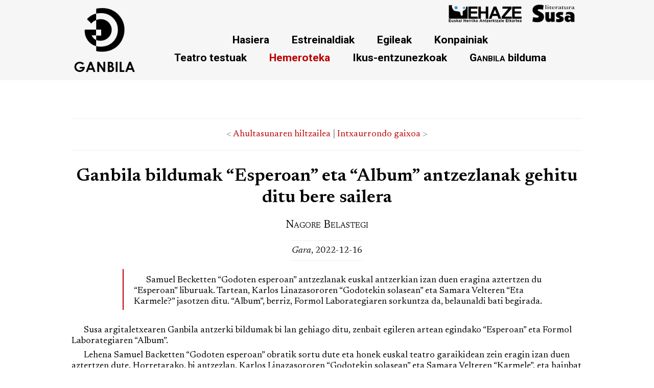

--- FILE ---
content_type: text/html; charset=iso-8859-1
request_url: https://www.ganbila.eus/hemeroteka-941
body_size: 2707
content:
<!DOCTYPE html>
<!--[if IE 7]>
<html class="ie ie7" lang="eu">
<![endif]-->
<!--[if IE 8]>
<html class="ie ie8" lang="eu">
<![endif]-->
<!--[if !(IE 7) & !(IE 8)]><!-->
<html lang="eu"><!--<![endif]--><head>
  <meta http-equiv="Content-Type" content="text/html; charset=iso-8859-1">
	<meta charset="iso-8859-1">
	<meta name="viewport" content="width=device-width, initial-scale=1.0">
	<title>ganbila.eus</title>
<link rel="shortcut icon" type="image/ico" href="/favicon.png" />
<link rel="preconnect" href="https://fonts.googleapis.com">
<link rel="preconnect" href="https://fonts.gstatic.com" crossorigin>
<link href="https://fonts.googleapis.com/css2?family=Newsreader:ital,wght@0,400;0,500;0,600;0,700;1,400;1,500;1,700&family=Roboto:ital,wght@0,300;0,400;0,500;0,700;0,900;1,300;1,400;1,500;1,700;1,900&display=swap" rel="stylesheet"> 
<link rel="stylesheet" type="text/css" href="weba/estiloak.css" /> 
<link rel="stylesheet" type="text/css" href="weba/estiloak3.css" /> 
<link rel="stylesheet" type="text/css" href="weba/jquery/css/jquery-ui-1.7.3.custom.css" /> 
<link rel="stylesheet" type="text/css" href="weba/jquery/css/llyv.min.css" /> 
<script type="text/javascript" src="weba/jquery/js/jquery-1.3.2.min.js"></script>
<script type="text/javascript" src="weba/jquery/js/jquery-ui-1.7.3.custom.min.js"></script>
<script type="text/javascript" src="weba/jquery/js/jquery.livequery.js"></script>
<script type="text/javascript" src="weba/jquery/js/jquery.ganbila.js?v=2.0"></script>
</head>
<body class="home page page-id-5 page-template-default">
	
<header class="header">
	<div class="header-kaxa">
  <a href="/" class="logo"><img src="weba/irudiak/ganbila.png" alt="Ganbila logoa"></a>
	<div class="goiko-logoak"><a href="https://ehaze.eus/" target="_blank"><img src="weba/irudiak/logo-ehaze2.png" alt=""/></a><a href="http://susa-literatura.eus/" target="_blank"><img src="weba/irudiak/logo-susa2.png" alt=""/></a></div>
  <input class="menu-btn" type="checkbox" id="menu-btn" />
  <label class="menu-icon" for="menu-btn"><span class="navicon"></span></label>
  <div class="menua">
    <span class="menuEle"><a href="/">Hasiera</a></span>
    <span class="menuEle"><a href="estreinaldiak">Estreinaldiak</a></span>
    <span class="menuEle"><a href="egileak">Egileak</a></span>
    <span class="menuEle"><a href="konpainiak">Konpainiak</a></span>
    <!--<span class="menuEle"><a href="eskolak">Eskolak</a></span>-->
	<span class="menuEleBreak"></span>
    <span class="menuEle"><a href="liburuak">Teatro testuak</a></span>
    <span class="menuEle"><a href="hemeroteka" class="active">Hemeroteka</a></span>
    <span class="menuEle"><a href="ikusentzun">Ikus-entzunezkoak</a></span>
	<span class="menuEle"><a href="http://susa-literatura.eus/bildumak/ganbila" target="_blank"><span style="font-variant: small-caps">Ganbila</span> bilduma</a></span>
  </div>
	</div>	
</header>	

<div id="liburua_orokorra">
	<div id="liburuak">
	
				<div id="berria-liburuak" class="kriBa">
				<div class="kriNabi">
		<div class="kriNabiTes">< <a href="hemeroteka-942">Ahultasunaren hiltzailea</a> | <a href="hemeroteka-940">Intxaurrondo gaixoa</a> ></div>
	</div>
				<div class="kriBaTit">Ganbila bildumak “Esperoan” eta “Album” antzezlanak gehitu ditu bere sailera</div>
				<div class="kriBaEgi">Nagore Belastegi</div>
				<div class="kriBaHed"><span class="espana"><em>Gara</em>, 2022-12-16</span></div>
				<div class="kriBaTes"><blockquote>
<p>&nbsp;&nbsp;&nbsp;&nbsp;&nbsp; Samuel Becketten &ldquo;Godoten esperoan&rdquo; antzezlanak euskal antzerkian izan duen eragina aztertzen du &ldquo;Esperoan&rdquo; liburuak. Tartean, Karlos Linazasororen &ldquo;Godotekin solasean&rdquo; eta Samara Velteren &ldquo;Eta Karmele?&rdquo; jasotzen ditu. &ldquo;Album&rdquo;, berriz, Formol Laborategiaren sorkuntza da, belaunaldi bati begirada.</p>
</blockquote>
<p>&nbsp;&nbsp;&nbsp;&nbsp;&nbsp; Susa argitaletxearen Ganbila antzerki bildumak bi lan gehiago ditu, zenbait egileren artean egindako &ldquo;Esperoan&rdquo; eta Formol Laborategiaren &ldquo;Album&rdquo;.</p>
<p>&nbsp;&nbsp;&nbsp;&nbsp;&nbsp; Lehena Samuel Backetten &ldquo;Godoten esperoan&rdquo; obratik sortu dute eta honek euskal teatro garaikidean zein eragin izan duen aztertzen dute. Horretarako, bi antzezlan, Karlos Linazasororen &ldquo;Godotekin solasean&rdquo; eta Samara Velteren &ldquo;Karmele&rdquo;, eta hainbat egileren artikuluak jaso dituzte.</p>
<p>&nbsp;&nbsp;&nbsp;&nbsp;&nbsp; Piszifaktoriako kide diren Irati Agirreazkuenagak eta Mikel Ayllonek azaldu zutenez, euren artikuluaren asmoa Becketten eragina jasotzea zen. &ldquo;Bera nor zen eta zergatik idatzi zuen idatzi zuena, eta zeintzuk izan ziren bere eraginak. Zergatik erabaki zuen idaztea bere obra nagusia frantsesez gero ingelesera itzultzeko. James Joycerekin izan zuen harremanaz ere aritzen gara. Beckett bilatzen saiatu gara euskal teatroan. Hark egindako lan tragikomiko gehienetan absurdoa agertzen da&rdquo;, aipatu zuten aurkezpenean.</p>
<p>&nbsp;&nbsp;&nbsp;&nbsp;&nbsp; Amancay Gazta&ntilde;agak artikulua idazteko enkargua beldurrez jaso zuen, baina gero &ldquo;erraz&rdquo; idatzi zuela aitortu zuen, konturatu zelako zenbat edan duen haren lanetatik eta zein barneratuta duen teatro absurdoa.</p>
<p>&nbsp;&nbsp;&nbsp;&nbsp;&nbsp; Bere testuan kritika bat egiten du. Izan ere, absurdoak euskal antzerkian hainbesteko lekua hartzen badu, zergatik programatzen da hain gutxi? &ldquo;Becketten lanak hasieran kristoren kritika txarrak izan zituen, eta Euskal Herrian ere horrelako zerbait gertatzen da; &lsquo;publikoa zaindu behar dut eta ulertzen diren gauzak bakarrik programatu behar ditut&rsquo;&rdquo;, esan zuen.</p>
<p>&nbsp;</p>
<p><strong>Belaunaldi baten erretratua</strong></p>
<p>&nbsp;&nbsp;&nbsp;&nbsp;&nbsp; Formol Laborategiko &ldquo;Album&rdquo; oraindik martxan dago, nahiz eta funtzio gutxi geratzen zaizkion. Liburua aurkeztu aurretik Durangon oso ondo saldu dela aipatu zuten, baita antzezlana ikusi ez dutenen artean ere. Ahoz aho zabaldu omen da.</p>
<p>&nbsp;&nbsp;&nbsp;&nbsp;&nbsp; &ldquo;Ilusio pila bat egin digu Ganbilan egoteak iritsi berriak garenez; erreferentziazko bilduma zen. Oso zaila da euskarazko antzezlanak formatu fisikoan jasotzea&rdquo;, adierazi zuen Edurne Azkarate kideak. Liburuan, gidoiaz gain, sorkuntza prozesuaren berri ere eman nahi izan dute, baina ez modu akademikoan, baizik eta irakurlea bertan murgilduz. Horretarako erabili ez zituzten testuak edota erreferentziazko idazleak aipatu dituzte.</p>
<p>&nbsp;&nbsp;&nbsp;&nbsp;&nbsp; Gainera, hitzik gabeko eszenak ahal bezala islatu dituzte. &ldquo;Guk nahi genuen elementu plastikoak, sonoroak, denak gehitzea, eta gure erronka izan zen hori nola eraman liburura. Bide horretan Dani Fanok komikia egin du, Janire Arroyok ilustrazioak, Unai Belamik argazkiak, Nerea Ibarzabalek hitzak... ematen du guk ez dugula idatzi!&rdquo;, gaineratu zuen Intza Alkainek.</p>
<p>&nbsp;&nbsp;&nbsp;&nbsp;&nbsp; Mikel Ibargurenek esan zuen, antzezlanari ibilbide laburra geratzen bazaio ere, Lazkaon, Bilbon eta Urkabustaizen izango direla. Gainera, aurreratu zuen maiatzean antzezlanaren itxiera festa izango dela, baina ez zuen zehaztu non. &ldquo;Formol estilora egingo dugu&rdquo;.</p>
<p>&nbsp;&nbsp;&nbsp;&nbsp;&nbsp; &ldquo;Album&rdquo; belaunaldien arteko irakurketa bat da. Egileek euren burua eta euren garaia ulertzeko saiakera bat egin dute; &ldquo;oraindik hil ez den belaunaldi bati omenaldia da&rdquo;. Liburuan QR kode bat dago eta irakurleek horren bidez iritzia ematea eskertuko luketela esan zuten.</p></div>
			
			
			</div>

	</div>
</div>
    <footer>
        <div class="footer-bottom">
            <p>ganbila.eus - euskal antzerkiaren ataria</p>
                    <div class="footer-menu">
                      <ul class="f-menu">
                        <li><a href="https://ehaze.eus/" target="_blank">EHAZE</a> | <a href="http://susa-literatura.eus/" target="_blank">Susa literatura</a></li>
                      </ul>
                    </div>
		</div>	

    </footer>
	</body>
</html>